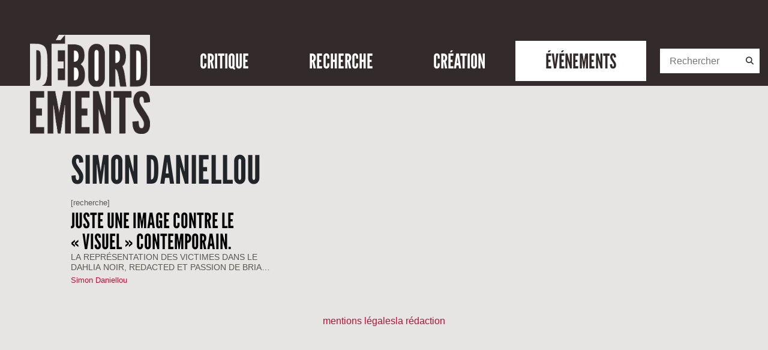

--- FILE ---
content_type: text/html; charset=UTF-8
request_url: https://debordements.fr/author/simon-daniellou/
body_size: 7389
content:
<!DOCTYPE html>
<html lang="en">

<head>

	
	<meta charset="UTF-8">
<meta name="viewport" content="width=device-width, initial-scale=1.0">
<title>Simon Daniellou &#8211; Débordements</title>
<meta name='robots' content='max-image-preview:large' />
<link rel='dns-prefetch' href='//cdn.jsdelivr.net' />
<link rel="alternate" type="application/rss+xml" title="Débordements &raquo; Flux des articles écrits par Simon Daniellou" href="https://debordements.fr/author/simon-daniellou/feed/" />
<script type="text/javascript">
/* <![CDATA[ */
window._wpemojiSettings = {"baseUrl":"https:\/\/s.w.org\/images\/core\/emoji\/14.0.0\/72x72\/","ext":".png","svgUrl":"https:\/\/s.w.org\/images\/core\/emoji\/14.0.0\/svg\/","svgExt":".svg","source":{"concatemoji":"https:\/\/debordements.fr\/wp-includes\/js\/wp-emoji-release.min.js?ver=6.4.7"}};
/*! This file is auto-generated */
!function(i,n){var o,s,e;function c(e){try{var t={supportTests:e,timestamp:(new Date).valueOf()};sessionStorage.setItem(o,JSON.stringify(t))}catch(e){}}function p(e,t,n){e.clearRect(0,0,e.canvas.width,e.canvas.height),e.fillText(t,0,0);var t=new Uint32Array(e.getImageData(0,0,e.canvas.width,e.canvas.height).data),r=(e.clearRect(0,0,e.canvas.width,e.canvas.height),e.fillText(n,0,0),new Uint32Array(e.getImageData(0,0,e.canvas.width,e.canvas.height).data));return t.every(function(e,t){return e===r[t]})}function u(e,t,n){switch(t){case"flag":return n(e,"\ud83c\udff3\ufe0f\u200d\u26a7\ufe0f","\ud83c\udff3\ufe0f\u200b\u26a7\ufe0f")?!1:!n(e,"\ud83c\uddfa\ud83c\uddf3","\ud83c\uddfa\u200b\ud83c\uddf3")&&!n(e,"\ud83c\udff4\udb40\udc67\udb40\udc62\udb40\udc65\udb40\udc6e\udb40\udc67\udb40\udc7f","\ud83c\udff4\u200b\udb40\udc67\u200b\udb40\udc62\u200b\udb40\udc65\u200b\udb40\udc6e\u200b\udb40\udc67\u200b\udb40\udc7f");case"emoji":return!n(e,"\ud83e\udef1\ud83c\udffb\u200d\ud83e\udef2\ud83c\udfff","\ud83e\udef1\ud83c\udffb\u200b\ud83e\udef2\ud83c\udfff")}return!1}function f(e,t,n){var r="undefined"!=typeof WorkerGlobalScope&&self instanceof WorkerGlobalScope?new OffscreenCanvas(300,150):i.createElement("canvas"),a=r.getContext("2d",{willReadFrequently:!0}),o=(a.textBaseline="top",a.font="600 32px Arial",{});return e.forEach(function(e){o[e]=t(a,e,n)}),o}function t(e){var t=i.createElement("script");t.src=e,t.defer=!0,i.head.appendChild(t)}"undefined"!=typeof Promise&&(o="wpEmojiSettingsSupports",s=["flag","emoji"],n.supports={everything:!0,everythingExceptFlag:!0},e=new Promise(function(e){i.addEventListener("DOMContentLoaded",e,{once:!0})}),new Promise(function(t){var n=function(){try{var e=JSON.parse(sessionStorage.getItem(o));if("object"==typeof e&&"number"==typeof e.timestamp&&(new Date).valueOf()<e.timestamp+604800&&"object"==typeof e.supportTests)return e.supportTests}catch(e){}return null}();if(!n){if("undefined"!=typeof Worker&&"undefined"!=typeof OffscreenCanvas&&"undefined"!=typeof URL&&URL.createObjectURL&&"undefined"!=typeof Blob)try{var e="postMessage("+f.toString()+"("+[JSON.stringify(s),u.toString(),p.toString()].join(",")+"));",r=new Blob([e],{type:"text/javascript"}),a=new Worker(URL.createObjectURL(r),{name:"wpTestEmojiSupports"});return void(a.onmessage=function(e){c(n=e.data),a.terminate(),t(n)})}catch(e){}c(n=f(s,u,p))}t(n)}).then(function(e){for(var t in e)n.supports[t]=e[t],n.supports.everything=n.supports.everything&&n.supports[t],"flag"!==t&&(n.supports.everythingExceptFlag=n.supports.everythingExceptFlag&&n.supports[t]);n.supports.everythingExceptFlag=n.supports.everythingExceptFlag&&!n.supports.flag,n.DOMReady=!1,n.readyCallback=function(){n.DOMReady=!0}}).then(function(){return e}).then(function(){var e;n.supports.everything||(n.readyCallback(),(e=n.source||{}).concatemoji?t(e.concatemoji):e.wpemoji&&e.twemoji&&(t(e.twemoji),t(e.wpemoji)))}))}((window,document),window._wpemojiSettings);
/* ]]> */
</script>
<style id='wp-emoji-styles-inline-css' type='text/css'>

	img.wp-smiley, img.emoji {
		display: inline !important;
		border: none !important;
		box-shadow: none !important;
		height: 1em !important;
		width: 1em !important;
		margin: 0 0.07em !important;
		vertical-align: -0.1em !important;
		background: none !important;
		padding: 0 !important;
	}
</style>
<link rel='stylesheet' id='wp-block-library-css' href='https://debordements.fr/wp-includes/css/dist/block-library/style.min.css?ver=6.4.7' type='text/css' media='all' />
<style id='wp-block-library-theme-inline-css' type='text/css'>
.wp-block-audio figcaption{color:#555;font-size:13px;text-align:center}.is-dark-theme .wp-block-audio figcaption{color:hsla(0,0%,100%,.65)}.wp-block-audio{margin:0 0 1em}.wp-block-code{border:1px solid #ccc;border-radius:4px;font-family:Menlo,Consolas,monaco,monospace;padding:.8em 1em}.wp-block-embed figcaption{color:#555;font-size:13px;text-align:center}.is-dark-theme .wp-block-embed figcaption{color:hsla(0,0%,100%,.65)}.wp-block-embed{margin:0 0 1em}.blocks-gallery-caption{color:#555;font-size:13px;text-align:center}.is-dark-theme .blocks-gallery-caption{color:hsla(0,0%,100%,.65)}.wp-block-image figcaption{color:#555;font-size:13px;text-align:center}.is-dark-theme .wp-block-image figcaption{color:hsla(0,0%,100%,.65)}.wp-block-image{margin:0 0 1em}.wp-block-pullquote{border-bottom:4px solid;border-top:4px solid;color:currentColor;margin-bottom:1.75em}.wp-block-pullquote cite,.wp-block-pullquote footer,.wp-block-pullquote__citation{color:currentColor;font-size:.8125em;font-style:normal;text-transform:uppercase}.wp-block-quote{border-left:.25em solid;margin:0 0 1.75em;padding-left:1em}.wp-block-quote cite,.wp-block-quote footer{color:currentColor;font-size:.8125em;font-style:normal;position:relative}.wp-block-quote.has-text-align-right{border-left:none;border-right:.25em solid;padding-left:0;padding-right:1em}.wp-block-quote.has-text-align-center{border:none;padding-left:0}.wp-block-quote.is-large,.wp-block-quote.is-style-large,.wp-block-quote.is-style-plain{border:none}.wp-block-search .wp-block-search__label{font-weight:700}.wp-block-search__button{border:1px solid #ccc;padding:.375em .625em}:where(.wp-block-group.has-background){padding:1.25em 2.375em}.wp-block-separator.has-css-opacity{opacity:.4}.wp-block-separator{border:none;border-bottom:2px solid;margin-left:auto;margin-right:auto}.wp-block-separator.has-alpha-channel-opacity{opacity:1}.wp-block-separator:not(.is-style-wide):not(.is-style-dots){width:100px}.wp-block-separator.has-background:not(.is-style-dots){border-bottom:none;height:1px}.wp-block-separator.has-background:not(.is-style-wide):not(.is-style-dots){height:2px}.wp-block-table{margin:0 0 1em}.wp-block-table td,.wp-block-table th{word-break:normal}.wp-block-table figcaption{color:#555;font-size:13px;text-align:center}.is-dark-theme .wp-block-table figcaption{color:hsla(0,0%,100%,.65)}.wp-block-video figcaption{color:#555;font-size:13px;text-align:center}.is-dark-theme .wp-block-video figcaption{color:hsla(0,0%,100%,.65)}.wp-block-video{margin:0 0 1em}.wp-block-template-part.has-background{margin-bottom:0;margin-top:0;padding:1.25em 2.375em}
</style>
<link rel='stylesheet' id='editorskit-frontend-css' href='https://debordements.fr/wp-content/plugins/block-options/build/style.build.css?ver=new' type='text/css' media='all' />
<style id='classic-theme-styles-inline-css' type='text/css'>
/*! This file is auto-generated */
.wp-block-button__link{color:#fff;background-color:#32373c;border-radius:9999px;box-shadow:none;text-decoration:none;padding:calc(.667em + 2px) calc(1.333em + 2px);font-size:1.125em}.wp-block-file__button{background:#32373c;color:#fff;text-decoration:none}
</style>
<style id='global-styles-inline-css' type='text/css'>
body{--wp--preset--color--black: #000000;--wp--preset--color--cyan-bluish-gray: #abb8c3;--wp--preset--color--white: #FFFFFF;--wp--preset--color--pale-pink: #f78da7;--wp--preset--color--vivid-red: #cf2e2e;--wp--preset--color--luminous-vivid-orange: #ff6900;--wp--preset--color--luminous-vivid-amber: #fcb900;--wp--preset--color--light-green-cyan: #7bdcb5;--wp--preset--color--vivid-green-cyan: #00d084;--wp--preset--color--pale-cyan-blue: #8ed1fc;--wp--preset--color--vivid-cyan-blue: #0693e3;--wp--preset--color--vivid-purple: #9b51e0;--wp--preset--color--rouge-gbs: #b30013;--wp--preset--color--rouge-clair: #D42225;--wp--preset--color--gris: #515151;--wp--preset--color--yellow: #FFFF00;--wp--preset--gradient--vivid-cyan-blue-to-vivid-purple: linear-gradient(135deg,rgba(6,147,227,1) 0%,rgb(155,81,224) 100%);--wp--preset--gradient--light-green-cyan-to-vivid-green-cyan: linear-gradient(135deg,rgb(122,220,180) 0%,rgb(0,208,130) 100%);--wp--preset--gradient--luminous-vivid-amber-to-luminous-vivid-orange: linear-gradient(135deg,rgba(252,185,0,1) 0%,rgba(255,105,0,1) 100%);--wp--preset--gradient--luminous-vivid-orange-to-vivid-red: linear-gradient(135deg,rgba(255,105,0,1) 0%,rgb(207,46,46) 100%);--wp--preset--gradient--very-light-gray-to-cyan-bluish-gray: linear-gradient(135deg,rgb(238,238,238) 0%,rgb(169,184,195) 100%);--wp--preset--gradient--cool-to-warm-spectrum: linear-gradient(135deg,rgb(74,234,220) 0%,rgb(151,120,209) 20%,rgb(207,42,186) 40%,rgb(238,44,130) 60%,rgb(251,105,98) 80%,rgb(254,248,76) 100%);--wp--preset--gradient--blush-light-purple: linear-gradient(135deg,rgb(255,206,236) 0%,rgb(152,150,240) 100%);--wp--preset--gradient--blush-bordeaux: linear-gradient(135deg,rgb(254,205,165) 0%,rgb(254,45,45) 50%,rgb(107,0,62) 100%);--wp--preset--gradient--luminous-dusk: linear-gradient(135deg,rgb(255,203,112) 0%,rgb(199,81,192) 50%,rgb(65,88,208) 100%);--wp--preset--gradient--pale-ocean: linear-gradient(135deg,rgb(255,245,203) 0%,rgb(182,227,212) 50%,rgb(51,167,181) 100%);--wp--preset--gradient--electric-grass: linear-gradient(135deg,rgb(202,248,128) 0%,rgb(113,206,126) 100%);--wp--preset--gradient--midnight: linear-gradient(135deg,rgb(2,3,129) 0%,rgb(40,116,252) 100%);--wp--preset--font-size--small: 13px;--wp--preset--font-size--medium: 20px;--wp--preset--font-size--large: 36px;--wp--preset--font-size--x-large: 42px;--wp--preset--spacing--20: 0.44rem;--wp--preset--spacing--30: 0.67rem;--wp--preset--spacing--40: 1rem;--wp--preset--spacing--50: 1.5rem;--wp--preset--spacing--60: 2.25rem;--wp--preset--spacing--70: 3.38rem;--wp--preset--spacing--80: 5.06rem;--wp--preset--shadow--natural: 6px 6px 9px rgba(0, 0, 0, 0.2);--wp--preset--shadow--deep: 12px 12px 50px rgba(0, 0, 0, 0.4);--wp--preset--shadow--sharp: 6px 6px 0px rgba(0, 0, 0, 0.2);--wp--preset--shadow--outlined: 6px 6px 0px -3px rgba(255, 255, 255, 1), 6px 6px rgba(0, 0, 0, 1);--wp--preset--shadow--crisp: 6px 6px 0px rgba(0, 0, 0, 1);}:where(.is-layout-flex){gap: 0.5em;}:where(.is-layout-grid){gap: 0.5em;}body .is-layout-flow > .alignleft{float: left;margin-inline-start: 0;margin-inline-end: 2em;}body .is-layout-flow > .alignright{float: right;margin-inline-start: 2em;margin-inline-end: 0;}body .is-layout-flow > .aligncenter{margin-left: auto !important;margin-right: auto !important;}body .is-layout-constrained > .alignleft{float: left;margin-inline-start: 0;margin-inline-end: 2em;}body .is-layout-constrained > .alignright{float: right;margin-inline-start: 2em;margin-inline-end: 0;}body .is-layout-constrained > .aligncenter{margin-left: auto !important;margin-right: auto !important;}body .is-layout-constrained > :where(:not(.alignleft):not(.alignright):not(.alignfull)){max-width: var(--wp--style--global--content-size);margin-left: auto !important;margin-right: auto !important;}body .is-layout-constrained > .alignwide{max-width: var(--wp--style--global--wide-size);}body .is-layout-flex{display: flex;}body .is-layout-flex{flex-wrap: wrap;align-items: center;}body .is-layout-flex > *{margin: 0;}body .is-layout-grid{display: grid;}body .is-layout-grid > *{margin: 0;}:where(.wp-block-columns.is-layout-flex){gap: 2em;}:where(.wp-block-columns.is-layout-grid){gap: 2em;}:where(.wp-block-post-template.is-layout-flex){gap: 1.25em;}:where(.wp-block-post-template.is-layout-grid){gap: 1.25em;}.has-black-color{color: var(--wp--preset--color--black) !important;}.has-cyan-bluish-gray-color{color: var(--wp--preset--color--cyan-bluish-gray) !important;}.has-white-color{color: var(--wp--preset--color--white) !important;}.has-pale-pink-color{color: var(--wp--preset--color--pale-pink) !important;}.has-vivid-red-color{color: var(--wp--preset--color--vivid-red) !important;}.has-luminous-vivid-orange-color{color: var(--wp--preset--color--luminous-vivid-orange) !important;}.has-luminous-vivid-amber-color{color: var(--wp--preset--color--luminous-vivid-amber) !important;}.has-light-green-cyan-color{color: var(--wp--preset--color--light-green-cyan) !important;}.has-vivid-green-cyan-color{color: var(--wp--preset--color--vivid-green-cyan) !important;}.has-pale-cyan-blue-color{color: var(--wp--preset--color--pale-cyan-blue) !important;}.has-vivid-cyan-blue-color{color: var(--wp--preset--color--vivid-cyan-blue) !important;}.has-vivid-purple-color{color: var(--wp--preset--color--vivid-purple) !important;}.has-black-background-color{background-color: var(--wp--preset--color--black) !important;}.has-cyan-bluish-gray-background-color{background-color: var(--wp--preset--color--cyan-bluish-gray) !important;}.has-white-background-color{background-color: var(--wp--preset--color--white) !important;}.has-pale-pink-background-color{background-color: var(--wp--preset--color--pale-pink) !important;}.has-vivid-red-background-color{background-color: var(--wp--preset--color--vivid-red) !important;}.has-luminous-vivid-orange-background-color{background-color: var(--wp--preset--color--luminous-vivid-orange) !important;}.has-luminous-vivid-amber-background-color{background-color: var(--wp--preset--color--luminous-vivid-amber) !important;}.has-light-green-cyan-background-color{background-color: var(--wp--preset--color--light-green-cyan) !important;}.has-vivid-green-cyan-background-color{background-color: var(--wp--preset--color--vivid-green-cyan) !important;}.has-pale-cyan-blue-background-color{background-color: var(--wp--preset--color--pale-cyan-blue) !important;}.has-vivid-cyan-blue-background-color{background-color: var(--wp--preset--color--vivid-cyan-blue) !important;}.has-vivid-purple-background-color{background-color: var(--wp--preset--color--vivid-purple) !important;}.has-black-border-color{border-color: var(--wp--preset--color--black) !important;}.has-cyan-bluish-gray-border-color{border-color: var(--wp--preset--color--cyan-bluish-gray) !important;}.has-white-border-color{border-color: var(--wp--preset--color--white) !important;}.has-pale-pink-border-color{border-color: var(--wp--preset--color--pale-pink) !important;}.has-vivid-red-border-color{border-color: var(--wp--preset--color--vivid-red) !important;}.has-luminous-vivid-orange-border-color{border-color: var(--wp--preset--color--luminous-vivid-orange) !important;}.has-luminous-vivid-amber-border-color{border-color: var(--wp--preset--color--luminous-vivid-amber) !important;}.has-light-green-cyan-border-color{border-color: var(--wp--preset--color--light-green-cyan) !important;}.has-vivid-green-cyan-border-color{border-color: var(--wp--preset--color--vivid-green-cyan) !important;}.has-pale-cyan-blue-border-color{border-color: var(--wp--preset--color--pale-cyan-blue) !important;}.has-vivid-cyan-blue-border-color{border-color: var(--wp--preset--color--vivid-cyan-blue) !important;}.has-vivid-purple-border-color{border-color: var(--wp--preset--color--vivid-purple) !important;}.has-vivid-cyan-blue-to-vivid-purple-gradient-background{background: var(--wp--preset--gradient--vivid-cyan-blue-to-vivid-purple) !important;}.has-light-green-cyan-to-vivid-green-cyan-gradient-background{background: var(--wp--preset--gradient--light-green-cyan-to-vivid-green-cyan) !important;}.has-luminous-vivid-amber-to-luminous-vivid-orange-gradient-background{background: var(--wp--preset--gradient--luminous-vivid-amber-to-luminous-vivid-orange) !important;}.has-luminous-vivid-orange-to-vivid-red-gradient-background{background: var(--wp--preset--gradient--luminous-vivid-orange-to-vivid-red) !important;}.has-very-light-gray-to-cyan-bluish-gray-gradient-background{background: var(--wp--preset--gradient--very-light-gray-to-cyan-bluish-gray) !important;}.has-cool-to-warm-spectrum-gradient-background{background: var(--wp--preset--gradient--cool-to-warm-spectrum) !important;}.has-blush-light-purple-gradient-background{background: var(--wp--preset--gradient--blush-light-purple) !important;}.has-blush-bordeaux-gradient-background{background: var(--wp--preset--gradient--blush-bordeaux) !important;}.has-luminous-dusk-gradient-background{background: var(--wp--preset--gradient--luminous-dusk) !important;}.has-pale-ocean-gradient-background{background: var(--wp--preset--gradient--pale-ocean) !important;}.has-electric-grass-gradient-background{background: var(--wp--preset--gradient--electric-grass) !important;}.has-midnight-gradient-background{background: var(--wp--preset--gradient--midnight) !important;}.has-small-font-size{font-size: var(--wp--preset--font-size--small) !important;}.has-medium-font-size{font-size: var(--wp--preset--font-size--medium) !important;}.has-large-font-size{font-size: var(--wp--preset--font-size--large) !important;}.has-x-large-font-size{font-size: var(--wp--preset--font-size--x-large) !important;}
.wp-block-navigation a:where(:not(.wp-element-button)){color: inherit;}
:where(.wp-block-post-template.is-layout-flex){gap: 1.25em;}:where(.wp-block-post-template.is-layout-grid){gap: 1.25em;}
:where(.wp-block-columns.is-layout-flex){gap: 2em;}:where(.wp-block-columns.is-layout-grid){gap: 2em;}
.wp-block-pullquote{font-size: 1.5em;line-height: 1.6;}
</style>
<link rel='stylesheet' id='dynoco-style-css' href='https://debordements.fr/wp-content/plugins/dynoco/assets/css/dynoco.css?ver=6.4.7' type='text/css' media='all' />
<link rel='stylesheet' id='spip-to-wp-style-css' href='https://debordements.fr/wp-content/plugins/dynoco/assets/css/spip-to-wp.css?ver=6.4.7' type='text/css' media='all' />
<link rel='stylesheet' id='theme-style-css' href='https://debordements.fr/wp-content/plugins/dynoco/assets/css/theme.css?ver=6.4.7' type='text/css' media='all' />
<link rel='stylesheet' id='yith-infs-style-css' href='https://debordements.fr/wp-content/plugins/yith-infinite-scrolling/assets/css/frontend.css?ver=1.19.0' type='text/css' media='all' />
<link rel='stylesheet' id='fontawesome-css' href='https://debordements.fr/wp-content/themes/dynoco/assets/fonts/fontawesome-free-6.4.2-web/css/all.min.css?ver=6.4.7' type='text/css' media='all' />
<link rel='stylesheet' id='bootstrap-css' href='https://cdn.jsdelivr.net/npm/bootstrap@5.3.2/dist/css/bootstrap.min.css?ver=6.4.7' type='text/css' media='all' />
<link rel='stylesheet' id='fancyboxcss-css' href='https://debordements.fr/wp-content/themes/dynoco/assets/js/fancybox/fancybox.css?ver=6.4.7' type='text/css' media='all' />
<link rel='stylesheet' id='header-css' href='https://debordements.fr/wp-content/themes/dynoco/assets/css/header.css?ver=6.4.7' type='text/css' media='all' />
<link rel='stylesheet' id='front-page-css' href='https://debordements.fr/wp-content/themes/dynoco/assets/css/front-page.css?ver=6.4.7' type='text/css' media='all' />
<link rel='stylesheet' id='slabTextcss-css' href='https://debordements.fr/wp-content/themes/dynoco/assets/js/slabText-master/css/slabtext.css?ver=6.4.7' type='text/css' media='all' />
<link rel='stylesheet' id='slb_core-css' href='https://debordements.fr/wp-content/plugins/simple-lightbox/client/css/app.css?ver=2.9.4' type='text/css' media='all' />
<link rel='stylesheet' id='myStyleSheets-css' href='https://debordements.fr/wp-content/plugins/wp-latest-posts/css/wplp_front.css?ver=5.0.6' type='text/css' media='all' />
<script type="text/javascript" id="wp-statistics-tracker-js-extra">
/* <![CDATA[ */
var WP_Statistics_Tracker_Object = {"hitRequestUrl":"https:\/\/debordements.fr\/wp-json\/wp-statistics\/v2\/hit?wp_statistics_hit_rest=yes&track_all=1&current_page_type=author&current_page_id=2570&search_query&page_uri=L2F1dGhvci9zaW1vbi1kYW5pZWxsb3Uv","keepOnlineRequestUrl":"https:\/\/debordements.fr\/wp-json\/wp-statistics\/v2\/online?wp_statistics_hit_rest=yes&track_all=1&current_page_type=author&current_page_id=2570&search_query&page_uri=L2F1dGhvci9zaW1vbi1kYW5pZWxsb3Uv","option":{"dntEnabled":"1","cacheCompatibility":""}};
/* ]]> */
</script>
<script type="text/javascript" src="https://debordements.fr/wp-content/plugins/wp-statistics/assets/js/tracker.js?ver=6.4.7" id="wp-statistics-tracker-js"></script>
<script type="text/javascript" src="https://debordements.fr/wp-includes/js/jquery/jquery.min.js?ver=3.7.1" id="jquery-core-js"></script>
<script type="text/javascript" src="https://debordements.fr/wp-includes/js/jquery/jquery-migrate.min.js?ver=3.4.1" id="jquery-migrate-js"></script>
<link rel="https://api.w.org/" href="https://debordements.fr/wp-json/" /><link rel="alternate" type="application/json" href="https://debordements.fr/wp-json/wp/v2/users/2570" /><link rel="EditURI" type="application/rsd+xml" title="RSD" href="https://debordements.fr/xmlrpc.php?rsd" />
<meta name="generator" content="WordPress 6.4.7" />
<!-- Analytics by WP Statistics v14.4.4 - https://wp-statistics.com/ -->
<link rel="icon" href="https://debordements.fr/wp-content/uploads/2023/11/cropped-Image2-32x32.png" sizes="32x32" />
<link rel="icon" href="https://debordements.fr/wp-content/uploads/2023/11/cropped-Image2-192x192.png" sizes="192x192" />
<link rel="apple-touch-icon" href="https://debordements.fr/wp-content/uploads/2023/11/cropped-Image2-180x180.png" />
<meta name="msapplication-TileImage" content="https://debordements.fr/wp-content/uploads/2023/11/cropped-Image2-270x270.png" />
		<style type="text/css" id="wp-custom-css">
			.yarpp-thumbnails-horizontal .yarpp-thumbnail-title {
    margin: 0 !important;
    width: 300px; /* Conservez cette ligne si vous souhaitez garder la largeur */
}		</style>
		
<meta property="og:image" content="https://debordements.fr/wp-content/uploads/2025/04/logo_redac_carre400.png" />
<meta property="og:image:width" content="400" />
<meta property="og:image:height" content="400" />


	
</head>
	
	<!-- Google tag (gtag.js) -->
<script async src="https://www.googletagmanager.com/gtag/js?id=G-G5FG612154"></script>
<script>
  window.dataLayer = window.dataLayer || [];
  function gtag(){dataLayer.push(arguments);}
  gtag('js', new Date());

  gtag('config', 'G-G5FG612154');
</script>

<body class="" id="theTop">

<header>
        <a class="custom-logo" href="/" rel="home">
        <div></div>
    </a>
    
    <nav class="navbar position-relative">

        <div class="_top-mobile">
            <a class="custom-logo-mobile" href="/" rel="home">
                <div></div>
            </a>
            <div class="_right">
                            <div class="_social_container">
                <div class="_social">
                                            <div class="_insta">
                            <a href="https://www.instagram.com/revue.debordements" target="_blank"><img src="/wp-content/themes/dynoco/assets/imgs/pic-insta.png"></a>
                        </div>
                                                                <div class="_fb">
                            <a href="https://www.facebook.com/revue.debordements" target="_blank"><img src="/wp-content/themes/dynoco/assets/imgs/pic-fb.png"></a>
                        </div>
                                                                <div class="_twitter">
                            <a href="https://twitter.com/debordements" target="_blank"><img src="/wp-content/themes/dynoco/assets/imgs/pic-twitter.png"></a>
                        </div>
                                                        </div>
            </div>
                        <div class="_revue">Revue de cinéma</div>
                <div class="_form">
                    <form class="form-search" action="https://debordements.fr/">
    <input class="" name="s" placeholder="Rechercher" aria-label="Rechercher" value="">
    <button class="_submit" type="submit">
        <i class="fa-solid fa-magnifying-glass"></i>
    </button>
</form>
                    <button class="navbar-toggler" type="button" data-bs-toggle="collapse" data-bs-target="#navbarSupportedContent" aria-controls="navbarSupportedContent" aria-expanded="false" aria-label="Toggle navigation">
                        <div class="_bar"></div>
                        <div class="_bar"></div>
                        <div class="_bar"></div>
                    </button>
                </div>
            </div>

            <div class="collapse navbar-collapse container-mobile-menu" id="navbarSupportedContent">
                <ul id="menu-menu-mobile" class="navbar-nav"><li id="menu-item-23103" class="menu-item menu-item-type-post_type menu-item-object-page menu-item-23103"><a href="https://debordements.fr/la-redaction/">la rédaction</a></li>
<li id="menu-item-26479" class="menu-item menu-item-type-post_type menu-item-object-page menu-item-26479"><a href="https://debordements.fr/revue-papier-pdf/">revue [papier] / [pdf]</a></li>
<li id="menu-item-23105" class="menu-item menu-item-type-custom menu-item-object-custom menu-item-23105"><a href="https://mailchi.mp/c4694a5642fd/jklrbschxp">bulletin d&#8217;information</a></li>
<li id="menu-item-26209" class="menu-item menu-item-type-custom menu-item-object-custom menu-item-26209"><a href="https://www.helloasso.com/associations/debordements/formulaires/1">nous soutenir</a></li>
<li id="menu-item-23099" class="menu-item menu-item-type-post_type menu-item-object-page menu-item-23099"><a href="https://debordements.fr/mentions-legales/">mentions légales</a></li>
</ul>            </div>
        </div>



        <div class="container-fluid">

            <div class="container-menu-principal">
                <ul id="menu-principal" class="navbar-nav"><li id="menu-item-23149" class="menu-item menu-item-type-post_type menu-item-object-page menu-item-has-children menu-item-23149"><a href="https://debordements.fr/critique/">CRITIQUE</a>
<ul class="sub-menu">
	<li id="menu-item-20649" class="menu-item menu-item-type-taxonomy menu-item-object-category menu-item-20649"><a href="https://debordements.fr/category/critique/">[critique]</a></li>
	<li id="menu-item-20654" class="menu-item menu-item-type-taxonomy menu-item-object-category menu-item-20654"><a href="https://debordements.fr/category/actualite/">[actualité]</a></li>
	<li id="menu-item-20650" class="menu-item menu-item-type-taxonomy menu-item-object-category menu-item-20650"><a href="https://debordements.fr/category/note/">[note]</a></li>
</ul>
</li>
<li id="menu-item-23148" class="menu-item menu-item-type-post_type menu-item-object-page menu-item-has-children menu-item-23148"><a href="https://debordements.fr/recherche/">RECHERCHE</a>
<ul class="sub-menu">
	<li id="menu-item-20651" class="menu-item menu-item-type-taxonomy menu-item-object-category menu-item-20651"><a href="https://debordements.fr/category/recherche/">[recherche]</a></li>
	<li id="menu-item-26045" class="menu-item menu-item-type-taxonomy menu-item-object-category menu-item-26045"><a href="https://debordements.fr/category/recension/">[recension]</a></li>
	<li id="menu-item-20655" class="menu-item menu-item-type-taxonomy menu-item-object-category menu-item-20655"><a href="https://debordements.fr/category/traduction/">[traduction]</a></li>
</ul>
</li>
<li id="menu-item-23147" class="menu-item menu-item-type-post_type menu-item-object-page menu-item-has-children menu-item-23147"><a href="https://debordements.fr/creation/">CRÉATION</a>
<ul class="sub-menu">
	<li id="menu-item-20652" class="menu-item menu-item-type-taxonomy menu-item-object-category menu-item-20652"><a href="https://debordements.fr/category/entretien/">[entretien]</a></li>
	<li id="menu-item-20657" class="menu-item menu-item-type-taxonomy menu-item-object-category menu-item-20657"><a href="https://debordements.fr/category/podcast/">[podcast]</a></li>
	<li id="menu-item-20653" class="menu-item menu-item-type-taxonomy menu-item-object-category menu-item-20653"><a href="https://debordements.fr/category/projection/">[projection]</a></li>
</ul>
</li>
<li id="menu-item-23139" class="menu-item menu-item-type-post_type menu-item-object-page menu-item-23139"><a href="https://debordements.fr/evenements/">ÉVÉNEMENTS</a></li>
</ul>                <div class="form-search-container">
                    <form class="form-search" action="https://debordements.fr/">
    <input class="" name="s" placeholder="Rechercher" aria-label="Rechercher" value="">
    <button class="_submit" type="submit">
        <i class="fa-solid fa-magnifying-glass"></i>
    </button>
</form>
                </div>

            </div>




        </div>

    </nav>
</header>



    <div class="container px-md-5">

            <div class="row">
            <div class="col">
                                <h1>Simon Daniellou</h1>
                            </div>
        </div>
    
    <div class="row lesPosts">

            
                
                        <div class="col-12 col-md-6 col-lg-4 mb-3 post">
                            <div class="cats "><a href='https://debordements.fr/category/recherche/'>[recherche]</a></div>                                                            <a href="https://debordements.fr/juste-une-image-contre-le-visuel-contemporain/">
                                    <div class="_thumbnail" style="background-image: url(https://debordements.fr/wp-content/uploads/2021/04/arton905.png)"></div>
                                </a>
                                                        <div>

                                <a href="https://debordements.fr/juste-une-image-contre-le-visuel-contemporain/">
                                    <h3 class="titre">Juste une image contre le « visuel » contemporain.</h3>
                                    <div class="soustitre">La représentation des victimes dans Le Dahlia noir, Redacted et Passion de Brian De Palma</div>
                                </a>
                                <a href="https://debordements.fr/author/simon-daniellou/" title="Articles par Simon Daniellou" rel="author" itemprop="author" itemscope="itemscope" itemtype="https://schema.org/Person">Simon Daniellou</a>                            </div>
                        </div>

                                        <div class="paginate_links">
                                    </div>

            
    </div>

</div>


<footer>
    <nav class="navbar">
        <div class="container-fluid">
            <ul id="menu-footer" class="navbar-nav"><li id="menu-item-23077" class="menu-item menu-item-type-post_type menu-item-object-page menu-item-23077"><a href="https://debordements.fr/mentions-legales/">mentions légales</a></li>
<li id="menu-item-26268" class="menu-item menu-item-type-post_type menu-item-object-page menu-item-26268"><a href="https://debordements.fr/la-redaction/">la rédaction</a></li>
</ul>        </div>
    </nav>
</footer>
<script type="text/javascript" src="https://debordements.fr/wp-content/plugins/dynoco/assets/js/jquery-3.6.4.min.js?ver=1.0" id="jquery-script-js"></script>
<script type="text/javascript" src="https://debordements.fr/wp-content/plugins/dynoco/assets/js/dynoco.js?ver=1.0" id="dynoco-script-js"></script>
<script type="text/javascript" src="https://debordements.fr/wp-content/plugins/yith-infinite-scrolling/assets/js/yith.infinitescroll.min.js?ver=1.19.0" id="yith-infinitescroll-js"></script>
<script type="text/javascript" id="yith-infs-js-extra">
/* <![CDATA[ */
var yith_infs = {"navSelector":".paginate_links","nextSelector":".paginate_links a.next","itemSelector":".post","contentSelector":".lesPosts","loader":"https:\/\/debordements.fr\/wp-content\/themes\/dynoco\/assets\/imgs\/loader.gif","shop":""};
/* ]]> */
</script>
<script type="text/javascript" src="https://debordements.fr/wp-content/plugins/yith-infinite-scrolling/assets/js/yith-infs.min.js?ver=1.19.0" id="yith-infs-js"></script>
<script type="text/javascript" src="https://cdn.jsdelivr.net/npm/bootstrap@5.3.2/dist/js/bootstrap.bundle.min.js?ver=6.4.7" id="bootstrap-js"></script>
<script type="text/javascript" src="https://debordements.fr/wp-content/themes/dynoco/assets/js/fancybox/fancybox.umd.js?ver=6.4.7" id="fancyboxjs-js"></script>
<script type="text/javascript" src="https://debordements.fr/wp-content/themes/dynoco/assets/js/main.js?ver=6.4.7" id="main-js"></script>
<script type="text/javascript" src="https://debordements.fr/wp-content/themes/dynoco/assets/js/slabText-master/js/jquery.slabtext.js?ver=6.4.7" id="slabText-js"></script>
<script type="text/javascript" id="slb_context">/* <![CDATA[ */if ( !!window.jQuery ) {(function($){$(document).ready(function(){if ( !!window.SLB ) { {$.extend(SLB, {"context":["public","user_guest"]});} }})})(jQuery);}/* ]]> */</script>
</body>
</html>